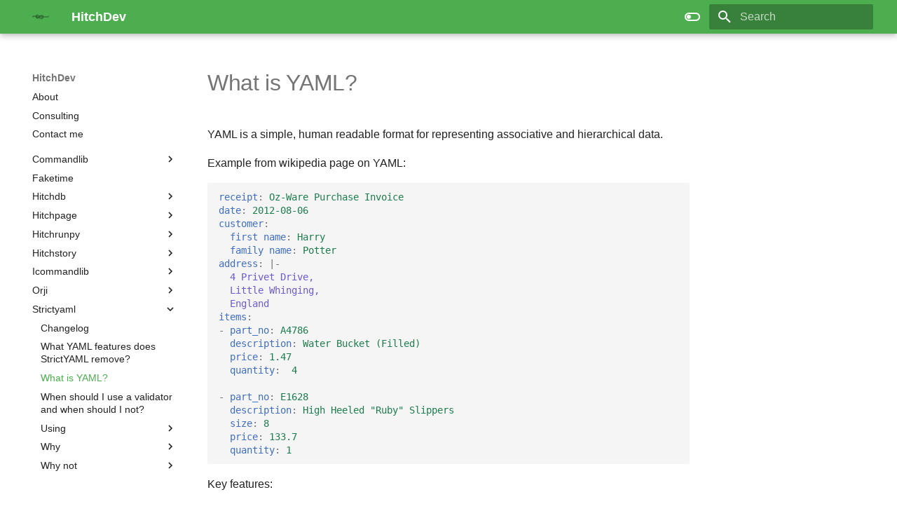

--- FILE ---
content_type: text/html;charset=UTF-8
request_url: https://hitchdev.com/strictyaml/what-is-yaml/
body_size: 8739
content:
<!DOCTYPE html><html lang="en" class="js-focus-visible js" data-js-focus-visible=""><head>
    
      <meta charset="utf-8">
      <meta name="viewport" content="width=device-width,initial-scale=1">
      
      
      
      
        <link rel="prev" href="../features-removed/">
      
      
        <link rel="next" href="../when-to-use-validators/">
      
      <link rel="icon" href="../../assets/images/favicon.png">
      <meta name="generator" content="mkdocs-1.4.2, mkdocs-material-9.1.8">
    
    
      
        <title>What is YAML? - HitchDev</title>
      
    
    
      <link rel="stylesheet" href="../../assets/stylesheets/main.ded33207.min.css">
      
        
        <link rel="stylesheet" href="../../assets/stylesheets/palette.a0c5b2b5.min.css">
      
      

    
    
    
      
    
    
    
    
      

    
    
    
  <meta name="theme-color" content="#4cae4f"></head>
  
  
    
    
      
    
    
    
    
    <body dir="ltr" data-md-color-scheme="default" data-md-color-primary="green" data-md-color-accent="indigo">
  
    
    
      
    
    <input class="md-toggle" data-md-toggle="drawer" type="checkbox" id="__drawer" autocomplete="off">
    <input class="md-toggle" data-md-toggle="search" type="checkbox" id="__search" autocomplete="off">
    <label class="md-overlay" for="__drawer"></label>
    <div data-md-component="skip">
      
    </div>
    <div data-md-component="announce">
      
    </div>
    
    
      

  

<header class="md-header md-header--shadow" data-md-component="header">
  <nav class="md-header__inner md-grid" aria-label="Header">
    <a href="../.." title="HitchDev" class="md-header__button md-logo" aria-label="HitchDev" data-md-component="logo">
      
  <img src="../../images/logo.png" alt="logo">

    </a>
    <label class="md-header__button md-icon" for="__drawer">
      <svg xmlns="http://www.w3.org/2000/svg" viewBox="0 0 24 24"><path d="M3 6h18v2H3V6m0 5h18v2H3v-2m0 5h18v2H3v-2Z"></path></svg>
    </label>
    <div class="md-header__title" data-md-component="header-title">
      <div class="md-header__ellipsis">
        <div class="md-header__topic">
          <span class="md-ellipsis">
            HitchDev
          </span>
        </div>
        <div class="md-header__topic" data-md-component="header-topic">
          <span class="md-ellipsis">
            
              What is YAML?
            
          </span>
        </div>
      </div>
    </div>
    
      
        <form class="md-header__option" data-md-component="palette">
          
            
            
            
            <input class="md-option" data-md-color-media="(prefers-color-scheme: dark)" data-md-color-scheme="slate" data-md-color-primary="green" data-md-color-accent="indigo" aria-label="Switch to light mode" type="radio" name="__palette" id="__palette_1">
            
              <label class="md-header__button md-icon" title="Switch to light mode" for="__palette_2" hidden="">
                <svg xmlns="http://www.w3.org/2000/svg" viewBox="0 0 24 24"><path d="M17 7H7a5 5 0 0 0-5 5 5 5 0 0 0 5 5h10a5 5 0 0 0 5-5 5 5 0 0 0-5-5m0 8a3 3 0 0 1-3-3 3 3 0 0 1 3-3 3 3 0 0 1 3 3 3 3 0 0 1-3 3Z"></path></svg>
              </label>
            
          
            
            
            
            <input class="md-option" data-md-color-media="(prefers-color-scheme: light)" data-md-color-scheme="default" data-md-color-primary="green" data-md-color-accent="indigo" aria-label="Switch to dark mode" type="radio" name="__palette" id="__palette_2">
            
              <label class="md-header__button md-icon" title="Switch to dark mode" for="__palette_1">
                <svg xmlns="http://www.w3.org/2000/svg" viewBox="0 0 24 24"><path d="M17 6H7c-3.31 0-6 2.69-6 6s2.69 6 6 6h10c3.31 0 6-2.69 6-6s-2.69-6-6-6zm0 10H7c-2.21 0-4-1.79-4-4s1.79-4 4-4h10c2.21 0 4 1.79 4 4s-1.79 4-4 4zM7 9c-1.66 0-3 1.34-3 3s1.34 3 3 3 3-1.34 3-3-1.34-3-3-3z"></path></svg>
              </label>
            
          
        </form>
      
    
    
    
      <label class="md-header__button md-icon" for="__search">
        <svg xmlns="http://www.w3.org/2000/svg" viewBox="0 0 24 24"><path d="M9.5 3A6.5 6.5 0 0 1 16 9.5c0 1.61-.59 3.09-1.56 4.23l.27.27h.79l5 5-1.5 1.5-5-5v-.79l-.27-.27A6.516 6.516 0 0 1 9.5 16 6.5 6.5 0 0 1 3 9.5 6.5 6.5 0 0 1 9.5 3m0 2C7 5 5 7 5 9.5S7 14 9.5 14 14 12 14 9.5 12 5 9.5 5Z"></path></svg>
      </label>
      <div class="md-search" data-md-component="search" role="dialog">
  <label class="md-search__overlay" for="__search"></label>
  <div class="md-search__inner" role="search">
    <form class="md-search__form" name="search">
      <input type="text" class="md-search__input" name="query" aria-label="Search" placeholder="Search" autocapitalize="off" autocorrect="off" autocomplete="off" spellcheck="false" data-md-component="search-query" required="">
      <label class="md-search__icon md-icon" for="__search">
        <svg xmlns="http://www.w3.org/2000/svg" viewBox="0 0 24 24"><path d="M9.5 3A6.5 6.5 0 0 1 16 9.5c0 1.61-.59 3.09-1.56 4.23l.27.27h.79l5 5-1.5 1.5-5-5v-.79l-.27-.27A6.516 6.516 0 0 1 9.5 16 6.5 6.5 0 0 1 3 9.5 6.5 6.5 0 0 1 9.5 3m0 2C7 5 5 7 5 9.5S7 14 9.5 14 14 12 14 9.5 12 5 9.5 5Z"></path></svg>
        <svg xmlns="http://www.w3.org/2000/svg" viewBox="0 0 24 24"><path d="M20 11v2H8l5.5 5.5-1.42 1.42L4.16 12l7.92-7.92L13.5 5.5 8 11h12Z"></path></svg>
      </label>
      <nav class="md-search__options" aria-label="Search">
        
        <button type="reset" class="md-search__icon md-icon" title="Clear" aria-label="Clear" tabindex="-1">
          <svg xmlns="http://www.w3.org/2000/svg" viewBox="0 0 24 24"><path d="M19 6.41 17.59 5 12 10.59 6.41 5 5 6.41 10.59 12 5 17.59 6.41 19 12 13.41 17.59 19 19 17.59 13.41 12 19 6.41Z"></path></svg>
        </button>
      </nav>
      
    </form>
    <div class="md-search__output">
      <div class="md-search__scrollwrap">
        <div class="md-search-result" data-md-component="search-result">
          <div class="md-search-result__meta">Type to start searching</div>
          <ol class="md-search-result__list" role="presentation"></ol>
        </div>
      </div>
    </div>
  </div>
</div>
    
    
  </nav>
  
</header>
    
    <div class="md-container" data-md-component="container">
      
      
        
          
        
      
      <main class="md-main" data-md-component="main">
        <div class="md-main__inner md-grid">
          
            
              
              <div class="md-sidebar md-sidebar--primary" data-md-component="sidebar" data-md-type="navigation" style="top: 48px;">
                <div class="md-sidebar__scrollwrap" style="height: 592px;">
                  <div class="md-sidebar__inner">
                    


<nav class="md-nav md-nav--primary" aria-label="Navigation" data-md-level="0">
  <label class="md-nav__title" for="__drawer">
    <a href="../.." title="HitchDev" class="md-nav__button md-logo" aria-label="HitchDev" data-md-component="logo">
      
  <img src="../../images/logo.png" alt="logo">

    </a>
    HitchDev
  </label>
  
  <ul class="md-nav__list">
    
      
      
      

  
  
  
    <li class="md-nav__item">
      <a href="../.." class="md-nav__link">
        About
      </a>
    </li>
  

    
      
      
      

  
  
  
    <li class="md-nav__item">
      <a href="../../consulting/" class="md-nav__link">
        Consulting
      </a>
    </li>
  

    
      
      
      

  
  
  
    <li class="md-nav__item">
      <a href="../../contact/" class="md-nav__link">
        Contact me
      </a>
    </li>
  

    
      
      
      

  
  
  
    
    <li class="md-nav__item md-nav__item--nested">
      
      
      
      
      <input class="md-nav__toggle md-toggle " type="checkbox" id="__nav_4">
      
      
        
          
            
          
        
      
      
        
        
        <div class="md-nav__link md-nav__link--index ">
          <a href="../../_/"> </a>
          
        </div>
      
      <nav class="md-nav" data-md-level="1" aria-labelledby="__nav_4_label" aria-expanded="false">
        <label class="md-nav__title" for="__nav_4">
          <span class="md-nav__icon md-icon"></span>
           
        </label>
        <ul class="md-nav__list">
          
            
          
        </ul>
      </nav>
    </li>
  

    
      
      
      

  
  
  
    
    <li class="md-nav__item md-nav__item--nested">
      
      
      
      
      <input class="md-nav__toggle md-toggle " type="checkbox" id="__nav_5">
      
      
        
          
            
          
        
          
        
          
        
      
      
        
        
        <div class="md-nav__link md-nav__link--index ">
          <a href="../../commandlib/">Commandlib</a>
          
            <label for="__nav_5">
              <span class="md-nav__icon md-icon"></span>
            </label>
          
        </div>
      
      <nav class="md-nav" data-md-level="1" aria-labelledby="__nav_5_label" aria-expanded="false">
        <label class="md-nav__title" for="__nav_5">
          <span class="md-nav__icon md-icon"></span>
          Commandlib
        </label>
        <ul class="md-nav__list">
          
            
          
            
              
  
  
  
    <li class="md-nav__item">
      <a href="../../commandlib/changelog/" class="md-nav__link">
        Changelog
      </a>
    </li>
  

            
          
            
              
  
  
  
    
    <li class="md-nav__item md-nav__item--nested">
      
      
      
      
      <input class="md-nav__toggle md-toggle " type="checkbox" id="__nav_5_3">
      
      
        
          
            
          
        
          
        
      
      
        
        
        <div class="md-nav__link md-nav__link--index ">
          <a href="../../commandlib/using/">Using</a>
          
            <label for="__nav_5_3">
              <span class="md-nav__icon md-icon"></span>
            </label>
          
        </div>
      
      <nav class="md-nav" data-md-level="2" aria-labelledby="__nav_5_3_label" aria-expanded="false">
        <label class="md-nav__title" for="__nav_5_3">
          <span class="md-nav__icon md-icon"></span>
          Using
        </label>
        <ul class="md-nav__list">
          
            
          
            
              
  
  
  
    
    <li class="md-nav__item md-nav__item--nested">
      
      
      
      
      <input class="md-nav__toggle md-toggle " type="checkbox" id="__nav_5_3_2">
      
      
        
          
            
          
        
          
        
          
        
          
        
          
        
          
        
          
        
          
        
          
        
          
        
      
      
        
        
        <div class="md-nav__link md-nav__link--index ">
          <a href="../../commandlib/using/alpha/">Alpha</a>
          
            <label for="__nav_5_3_2">
              <span class="md-nav__icon md-icon"></span>
            </label>
          
        </div>
      
      <nav class="md-nav" data-md-level="3" aria-labelledby="__nav_5_3_2_label" aria-expanded="false">
        <label class="md-nav__title" for="__nav_5_3_2">
          <span class="md-nav__icon md-icon"></span>
          Alpha
        </label>
        <ul class="md-nav__list">
          
            
          
            
              
  
  
  
    <li class="md-nav__item">
      <a href="../../commandlib/using/alpha/add-directory-to-path/" class="md-nav__link">
        Add directory to PATH (with_path)
      </a>
    </li>
  

            
          
            
              
  
  
  
    <li class="md-nav__item">
      <a href="../../commandlib/using/alpha/capture-output/" class="md-nav__link">
        Capture output (.output())
      </a>
    </li>
  

            
          
            
              
  
  
  
    <li class="md-nav__item">
      <a href="../../commandlib/using/alpha/command-path/" class="md-nav__link">
        Easily invoke commands from one directory (CommandPath)
      </a>
    </li>
  

            
          
            
              
  
  
  
    <li class="md-nav__item">
      <a href="../../commandlib/using/alpha/environment-variables/" class="md-nav__link">
        Change your command's environment variables (with_env)
      </a>
    </li>
  

            
          
            
              
  
  
  
    <li class="md-nav__item">
      <a href="../../commandlib/using/alpha/ignore-nonzero-exit-codes/" class="md-nav__link">
        Run command and don't raise exception on nonzero exit code (ignore_errors())
      </a>
    </li>
  

            
          
            
              
  
  
  
    <li class="md-nav__item">
      <a href="../../commandlib/using/alpha/pipe-data-in/" class="md-nav__link">
        Piping data in from string or file (.piped)
      </a>
    </li>
  

            
          
            
              
  
  
  
    <li class="md-nav__item">
      <a href="../../commandlib/using/alpha/pipe-data-out/" class="md-nav__link">
        Piping data out to string or file (.piped)
      </a>
    </li>
  

            
          
            
              
  
  
  
    <li class="md-nav__item">
      <a href="../../commandlib/using/alpha/run-interactively/" class="md-nav__link">
        Run commmands interactively using icommandlib or pexpect
      </a>
    </li>
  

            
          
            
              
  
  
  
    <li class="md-nav__item">
      <a href="../../commandlib/using/alpha/use-current-python-environment/" class="md-nav__link">
        Easily invoke commands from the current virtualenv (python_bin)
      </a>
    </li>
  

            
          
        </ul>
      </nav>
    </li>
  

            
          
        </ul>
      </nav>
    </li>
  

            
          
        </ul>
      </nav>
    </li>
  

    
      
      
      

  
  
  
    
    <li class="md-nav__item md-nav__item--nested">
      
      
      
      
      <input class="md-nav__toggle md-toggle " type="checkbox" id="__nav_6">
      
      
        
          
            
          
        
      
      
        
        
        <div class="md-nav__link md-nav__link--index ">
          <a href="../../faketime/">Faketime</a>
          
        </div>
      
      <nav class="md-nav" data-md-level="1" aria-labelledby="__nav_6_label" aria-expanded="false">
        <label class="md-nav__title" for="__nav_6">
          <span class="md-nav__icon md-icon"></span>
          Faketime
        </label>
        <ul class="md-nav__list">
          
            
          
        </ul>
      </nav>
    </li>
  

    
      
      
      

  
  
  
    
    <li class="md-nav__item md-nav__item--nested">
      
      
      
      
      <input class="md-nav__toggle md-toggle " type="checkbox" id="__nav_7">
      
      
        
          
            
          
        
          
        
          
        
          
        
      
      
        
        
        <div class="md-nav__link md-nav__link--index ">
          <a href="../../hitchdb/">Hitchdb</a>
          
            <label for="__nav_7">
              <span class="md-nav__icon md-icon"></span>
            </label>
          
        </div>
      
      <nav class="md-nav" data-md-level="1" aria-labelledby="__nav_7_label" aria-expanded="false">
        <label class="md-nav__title" for="__nav_7">
          <span class="md-nav__icon md-icon"></span>
          Hitchdb
        </label>
        <ul class="md-nav__list">
          
            
          
            
              
  
  
  
    <li class="md-nav__item">
      <a href="../../hitchdb/changelog/" class="md-nav__link">
        Changelog
      </a>
    </li>
  

            
          
            
              
  
  
  
    
    <li class="md-nav__item md-nav__item--nested">
      
      
      
      
      <input class="md-nav__toggle md-toggle " type="checkbox" id="__nav_7_3">
      
      
        
          
            
          
        
      
      
        
        
        <div class="md-nav__link md-nav__link--index ">
          <a href="../../hitchdb/approach/">Approach</a>
          
        </div>
      
      <nav class="md-nav" data-md-level="2" aria-labelledby="__nav_7_3_label" aria-expanded="false">
        <label class="md-nav__title" for="__nav_7_3">
          <span class="md-nav__icon md-icon"></span>
          Approach
        </label>
        <ul class="md-nav__list">
          
            
          
        </ul>
      </nav>
    </li>
  

            
          
            
              
  
  
  
    
    <li class="md-nav__item md-nav__item--nested">
      
      
      
      
      <input class="md-nav__toggle md-toggle " type="checkbox" id="__nav_7_4">
      
      
        
          
            
          
        
          
        
          
        
      
      
        
        
        <div class="md-nav__link md-nav__link--index ">
          <a href="../../hitchdb/using/">Using</a>
          
            <label for="__nav_7_4">
              <span class="md-nav__icon md-icon"></span>
            </label>
          
        </div>
      
      <nav class="md-nav" data-md-level="2" aria-labelledby="__nav_7_4_label" aria-expanded="false">
        <label class="md-nav__title" for="__nav_7_4">
          <span class="md-nav__icon md-icon"></span>
          Using
        </label>
        <ul class="md-nav__list">
          
            
          
            
              
  
  
  
    <li class="md-nav__item">
      <a href="../../hitchdb/using/postgres-types/" class="md-nav__link">
        Postgres Types
      </a>
    </li>
  

            
          
            
              
  
  
  
    <li class="md-nav__item">
      <a href="../../hitchdb/using/quickstart/" class="md-nav__link">
        Quickstart
      </a>
    </li>
  

            
          
        </ul>
      </nav>
    </li>
  

            
          
        </ul>
      </nav>
    </li>
  

    
      
      
      

  
  
  
    
    <li class="md-nav__item md-nav__item--nested">
      
      
      
      
      <input class="md-nav__toggle md-toggle " type="checkbox" id="__nav_8">
      
      
        
          
            
          
        
          
        
          
        
          
        
      
      
        
        
        <div class="md-nav__link md-nav__link--index ">
          <a href="../../hitchpage/">Hitchpage</a>
          
            <label for="__nav_8">
              <span class="md-nav__icon md-icon"></span>
            </label>
          
        </div>
      
      <nav class="md-nav" data-md-level="1" aria-labelledby="__nav_8_label" aria-expanded="false">
        <label class="md-nav__title" for="__nav_8">
          <span class="md-nav__icon md-icon"></span>
          Hitchpage
        </label>
        <ul class="md-nav__list">
          
            
          
            
              
  
  
  
    <li class="md-nav__item">
      <a href="../../hitchpage/changelog/" class="md-nav__link">
        Changelog
      </a>
    </li>
  

            
          
            
              
  
  
  
    
    <li class="md-nav__item md-nav__item--nested">
      
      
      
      
      <input class="md-nav__toggle md-toggle " type="checkbox" id="__nav_8_3">
      
      
        
          
            
          
        
          
        
      
      
        
        
        <div class="md-nav__link md-nav__link--index ">
          <a href="../../hitchpage/approach/">Approach</a>
          
            <label for="__nav_8_3">
              <span class="md-nav__icon md-icon"></span>
            </label>
          
        </div>
      
      <nav class="md-nav" data-md-level="2" aria-labelledby="__nav_8_3_label" aria-expanded="false">
        <label class="md-nav__title" for="__nav_8_3">
          <span class="md-nav__icon md-icon"></span>
          Approach
        </label>
        <ul class="md-nav__list">
          
            
          
            
              
  
  
  
    <li class="md-nav__item">
      <a href="../../hitchpage/approach/page-config-model/" class="md-nav__link">
        Page Config Model
      </a>
    </li>
  

            
          
        </ul>
      </nav>
    </li>
  

            
          
            
              
  
  
  
    
    <li class="md-nav__item md-nav__item--nested">
      
      
      
      
      <input class="md-nav__toggle md-toggle " type="checkbox" id="__nav_8_4">
      
      
        
          
            
          
        
          
        
          
        
          
        
      
      
        
        
        <div class="md-nav__link md-nav__link--index ">
          <a href="../../hitchpage/using/">Using</a>
          
            <label for="__nav_8_4">
              <span class="md-nav__icon md-icon"></span>
            </label>
          
        </div>
      
      <nav class="md-nav" data-md-level="2" aria-labelledby="__nav_8_4_label" aria-expanded="false">
        <label class="md-nav__title" for="__nav_8_4">
          <span class="md-nav__icon md-icon"></span>
          Using
        </label>
        <ul class="md-nav__list">
          
            
          
            
              
  
  
  
    <li class="md-nav__item">
      <a href="../../hitchpage/using/iframe/" class="md-nav__link">
        Iframe
      </a>
    </li>
  

            
          
            
              
  
  
  
    <li class="md-nav__item">
      <a href="../../hitchpage/using/quickstart/" class="md-nav__link">
        Quickstart
      </a>
    </li>
  

            
          
            
              
  
  
  
    <li class="md-nav__item">
      <a href="../../hitchpage/using/reload/" class="md-nav__link">
        Reload
      </a>
    </li>
  

            
          
        </ul>
      </nav>
    </li>
  

            
          
        </ul>
      </nav>
    </li>
  

    
      
      
      

  
  
  
    
    <li class="md-nav__item md-nav__item--nested">
      
      
      
      
      <input class="md-nav__toggle md-toggle " type="checkbox" id="__nav_9">
      
      
        
          
            
          
        
          
        
          
        
      
      
        
        
        <div class="md-nav__link md-nav__link--index ">
          <a href="../../hitchrunpy/">Hitchrunpy</a>
          
            <label for="__nav_9">
              <span class="md-nav__icon md-icon"></span>
            </label>
          
        </div>
      
      <nav class="md-nav" data-md-level="1" aria-labelledby="__nav_9_label" aria-expanded="false">
        <label class="md-nav__title" for="__nav_9">
          <span class="md-nav__icon md-icon"></span>
          Hitchrunpy
        </label>
        <ul class="md-nav__list">
          
            
          
            
              
  
  
  
    <li class="md-nav__item">
      <a href="../../hitchrunpy/changelog/" class="md-nav__link">
        Changelog
      </a>
    </li>
  

            
          
            
              
  
  
  
    
    <li class="md-nav__item md-nav__item--nested">
      
      
      
      
      <input class="md-nav__toggle md-toggle " type="checkbox" id="__nav_9_3">
      
      
        
          
            
          
        
          
        
      
      
        
        
        <div class="md-nav__link md-nav__link--index ">
          <a href="../../hitchrunpy/using/">Using</a>
          
            <label for="__nav_9_3">
              <span class="md-nav__icon md-icon"></span>
            </label>
          
        </div>
      
      <nav class="md-nav" data-md-level="2" aria-labelledby="__nav_9_3_label" aria-expanded="false">
        <label class="md-nav__title" for="__nav_9_3">
          <span class="md-nav__icon md-icon"></span>
          Using
        </label>
        <ul class="md-nav__list">
          
            
          
            
              
  
  
  
    
    <li class="md-nav__item md-nav__item--nested">
      
      
      
      
      <input class="md-nav__toggle md-toggle " type="checkbox" id="__nav_9_3_2">
      
      
        
          
            
          
        
          
        
          
        
          
        
          
        
          
        
          
        
          
        
          
        
          
        
      
      
        
        
        <div class="md-nav__link md-nav__link--index ">
          <a href="../../hitchrunpy/using/alpha/">Alpha</a>
          
            <label for="__nav_9_3_2">
              <span class="md-nav__icon md-icon"></span>
            </label>
          
        </div>
      
      <nav class="md-nav" data-md-level="3" aria-labelledby="__nav_9_3_2_label" aria-expanded="false">
        <label class="md-nav__title" for="__nav_9_3_2">
          <span class="md-nav__icon md-icon"></span>
          Alpha
        </label>
        <ul class="md-nav__list">
          
            
          
            
              
  
  
  
    <li class="md-nav__item">
      <a href="../../hitchrunpy/using/alpha/cprofile/" class="md-nav__link">
        Cprofile
      </a>
    </li>
  

            
          
            
              
  
  
  
    <li class="md-nav__item">
      <a href="../../hitchrunpy/using/alpha/environment-vars/" class="md-nav__link">
        Environment vars
      </a>
    </li>
  

            
          
            
              
  
  
  
    <li class="md-nav__item">
      <a href="../../hitchrunpy/using/alpha/exceptions/" class="md-nav__link">
        Exceptions
      </a>
    </li>
  

            
          
            
              
  
  
  
    <li class="md-nav__item">
      <a href="../../hitchrunpy/using/alpha/include-files/" class="md-nav__link">
        Include files
      </a>
    </li>
  

            
          
            
              
  
  
  
    <li class="md-nav__item">
      <a href="../../hitchrunpy/using/alpha/interact-with-running-code/" class="md-nav__link">
        Interact with running code
      </a>
    </li>
  

            
          
            
              
  
  
  
    <li class="md-nav__item">
      <a href="../../hitchrunpy/using/alpha/setup-code/" class="md-nav__link">
        Setup code
      </a>
    </li>
  

            
          
            
              
  
  
  
    <li class="md-nav__item">
      <a href="../../hitchrunpy/using/alpha/syntax-errors/" class="md-nav__link">
        Syntax errors
      </a>
    </li>
  

            
          
            
              
  
  
  
    <li class="md-nav__item">
      <a href="../../hitchrunpy/using/alpha/timeout/" class="md-nav__link">
        Timeout
      </a>
    </li>
  

            
          
            
              
  
  
  
    <li class="md-nav__item">
      <a href="../../hitchrunpy/using/alpha/variables/" class="md-nav__link">
        Variables
      </a>
    </li>
  

            
          
        </ul>
      </nav>
    </li>
  

            
          
        </ul>
      </nav>
    </li>
  

            
          
        </ul>
      </nav>
    </li>
  

    
      
      
      

  
  
  
    
    <li class="md-nav__item md-nav__item--nested">
      
      
      
      
      <input class="md-nav__toggle md-toggle " type="checkbox" id="__nav_10">
      
      
        
          
            
          
        
          
        
          
        
          
        
          
        
          
        
      
      
        
        
        <div class="md-nav__link md-nav__link--index ">
          <a href="../../hitchstory/">Hitchstory</a>
          
            <label for="__nav_10">
              <span class="md-nav__icon md-icon"></span>
            </label>
          
        </div>
      
      <nav class="md-nav" data-md-level="1" aria-labelledby="__nav_10_label" aria-expanded="false">
        <label class="md-nav__title" for="__nav_10">
          <span class="md-nav__icon md-icon"></span>
          Hitchstory
        </label>
        <ul class="md-nav__list">
          
            
          
            
              
  
  
  
    <li class="md-nav__item">
      <a href="../../hitchstory/changelog/" class="md-nav__link">
        Changelog
      </a>
    </li>
  

            
          
            
              
  
  
  
    
    <li class="md-nav__item md-nav__item--nested">
      
      
      
      
      <input class="md-nav__toggle md-toggle " type="checkbox" id="__nav_10_3">
      
      
        
          
            
          
        
          
        
          
        
          
        
          
        
          
        
          
        
          
        
          
        
          
        
          
        
          
        
          
        
          
        
          
        
          
        
          
        
      
      
        
        
        <div class="md-nav__link md-nav__link--index ">
          <a href="../../hitchstory/approach/">Approach</a>
          
            <label for="__nav_10_3">
              <span class="md-nav__icon md-icon"></span>
            </label>
          
        </div>
      
      <nav class="md-nav" data-md-level="2" aria-labelledby="__nav_10_3_label" aria-expanded="false">
        <label class="md-nav__title" for="__nav_10_3">
          <span class="md-nav__icon md-icon"></span>
          Approach
        </label>
        <ul class="md-nav__list">
          
            
          
            
              
  
  
  
    <li class="md-nav__item">
      <a href="../../hitchstory/approach/bdd/" class="md-nav__link">
        Is HitchStory a BDD tool? How do I do BDD with hitchstory?
      </a>
    </li>
  

            
          
            
              
  
  
  
    <li class="md-nav__item">
      <a href="../../hitchstory/approach/complementary-tools/" class="md-nav__link">
        Complementary tools
      </a>
    </li>
  

            
          
            
              
  
  
  
    <li class="md-nav__item">
      <a href="../../hitchstory/approach/domain-appropriate-scenario-language-dasl/" class="md-nav__link">
        Domain Appropriate Scenario Language (DASL)
      </a>
    </li>
  

            
          
            
              
  
  
  
    <li class="md-nav__item">
      <a href="../../hitchstory/approach/executable-specifications/" class="md-nav__link">
        Executable specifications
      </a>
    </li>
  

            
          
            
              
  
  
  
    <li class="md-nav__item">
      <a href="../../hitchstory/approach/flaky-tests/" class="md-nav__link">
        Flaky Tests
      </a>
    </li>
  

            
          
            
              
  
  
  
    <li class="md-nav__item">
      <a href="../../hitchstory/approach/hermetic-end-to-end-test/" class="md-nav__link">
        The Hermetic End to End Testing Pattern
      </a>
    </li>
  

            
          
            
              
  
  
  
    <li class="md-nav__item">
      <a href="../../hitchstory/approach/human-writable/" class="md-nav__link">
        ANTIPATTERN - Analysts writing stories for the developer
      </a>
    </li>
  

            
          
            
              
  
  
  
    <li class="md-nav__item">
      <a href="../../hitchstory/approach/separation-of-test-concerns/" class="md-nav__link">
        Separation of Test Concerns
      </a>
    </li>
  

            
          
            
              
  
  
  
    <li class="md-nav__item">
      <a href="../../hitchstory/approach/snapshot-test-driven-development-stdd/" class="md-nav__link">
        Snapshot Test Driven Development (STDD)
      </a>
    </li>
  

            
          
            
              
  
  
  
    <li class="md-nav__item">
      <a href="../../hitchstory/approach/test-artefact-environment-isolation/" class="md-nav__link">
        Test Artefact Environment Isolation
      </a>
    </li>
  

            
          
            
              
  
  
  
    <li class="md-nav__item">
      <a href="../../hitchstory/approach/test-concern-leakage/" class="md-nav__link">
        Test concern leakage
      </a>
    </li>
  

            
          
            
              
  
  
  
    <li class="md-nav__item">
      <a href="../../hitchstory/approach/test-investment/" class="md-nav__link">
        Tests as an investment
      </a>
    </li>
  

            
          
            
              
  
  
  
    <li class="md-nav__item">
      <a href="../../hitchstory/approach/test-or-story/" class="md-nav__link">
        What is the difference betweeen a test and a story?
      </a>
    </li>
  

            
          
            
              
  
  
  
    <li class="md-nav__item">
      <a href="../../hitchstory/approach/test-realism/" class="md-nav__link">
        The importance of test realism
      </a>
    </li>
  

            
          
            
              
  
  
  
    <li class="md-nav__item">
      <a href="../../hitchstory/approach/testing-nondeterministic-code/" class="md-nav__link">
        Testing non-deterministic code
      </a>
    </li>
  

            
          
            
              
  
  
  
    <li class="md-nav__item">
      <a href="../../hitchstory/approach/triality/" class="md-nav__link">
        Specification Documentation Test Triality
      </a>
    </li>
  

            
          
        </ul>
      </nav>
    </li>
  

            
          
            
              
  
  
  
    
    <li class="md-nav__item md-nav__item--nested">
      
      
      
      
      <input class="md-nav__toggle md-toggle " type="checkbox" id="__nav_10_4">
      
      
        
          
            
          
        
          
        
          
        
          
        
          
        
          
        
          
        
          
        
      
      
        
        
        <div class="md-nav__link md-nav__link--index ">
          <a href="../../hitchstory/using/">Using</a>
          
            <label for="__nav_10_4">
              <span class="md-nav__icon md-icon"></span>
            </label>
          
        </div>
      
      <nav class="md-nav" data-md-level="2" aria-labelledby="__nav_10_4_label" aria-expanded="false">
        <label class="md-nav__title" for="__nav_10_4">
          <span class="md-nav__icon md-icon"></span>
          Using
        </label>
        <ul class="md-nav__list">
          
            
          
            
              
  
  
  
    
    <li class="md-nav__item md-nav__item--nested">
      
      
      
      
      <input class="md-nav__toggle md-toggle " type="checkbox" id="__nav_10_4_2">
      
      
        
          
            
          
        
          
        
          
        
          
        
          
        
      
      
        
        
        <div class="md-nav__link md-nav__link--index ">
          <a href="../../hitchstory/using/behavior/">Behavior</a>
          
            <label for="__nav_10_4_2">
              <span class="md-nav__icon md-icon"></span>
            </label>
          
        </div>
      
      <nav class="md-nav" data-md-level="3" aria-labelledby="__nav_10_4_2_label" aria-expanded="false">
        <label class="md-nav__title" for="__nav_10_4_2">
          <span class="md-nav__icon md-icon"></span>
          Behavior
        </label>
        <ul class="md-nav__list">
          
            
          
            
              
  
  
  
    <li class="md-nav__item">
      <a href="../../hitchstory/using/behavior/aborting/" class="md-nav__link">
        Abort a story with ctrl-C
      </a>
    </li>
  

            
          
            
              
  
  
  
    <li class="md-nav__item">
      <a href="../../hitchstory/using/behavior/breaking-changes-between-v014-and-v015/" class="md-nav__link">
        Upgrade breaking changes between v0.14 and v0.15
      </a>
    </li>
  

            
          
            
              
  
  
  
    <li class="md-nav__item">
      <a href="../../hitchstory/using/behavior/failing-tests/" class="md-nav__link">
        Handling failing tests
      </a>
    </li>
  

            
          
            
              
  
  
  
    <li class="md-nav__item">
      <a href="../../hitchstory/using/behavior/run-single-named-story/" class="md-nav__link">
        Running a single named story successfully
      </a>
    </li>
  

            
          
        </ul>
      </nav>
    </li>
  

            
          
            
              
  
  
  
    
    <li class="md-nav__item md-nav__item--nested">
      
      
      
      
      <input class="md-nav__toggle md-toggle " type="checkbox" id="__nav_10_4_3">
      
      
        
          
            
          
        
          
        
          
        
      
      
        
        
        <div class="md-nav__link md-nav__link--index ">
          <a href="../../hitchstory/using/documentation/">Documentation</a>
          
            <label for="__nav_10_4_3">
              <span class="md-nav__icon md-icon"></span>
            </label>
          
        </div>
      
      <nav class="md-nav" data-md-level="3" aria-labelledby="__nav_10_4_3_label" aria-expanded="false">
        <label class="md-nav__title" for="__nav_10_4_3">
          <span class="md-nav__icon md-icon"></span>
          Documentation
        </label>
        <ul class="md-nav__list">
          
            
          
            
              
  
  
  
    <li class="md-nav__item">
      <a href="../../hitchstory/using/documentation/extra/" class="md-nav__link">
        Generate documentation with extra variables and functions
      </a>
    </li>
  

            
          
            
              
  
  
  
    <li class="md-nav__item">
      <a href="../../hitchstory/using/documentation/generate/" class="md-nav__link">
        Generate documentation from story
      </a>
    </li>
  

            
          
        </ul>
      </nav>
    </li>
  

            
          
            
              
  
  
  
    
    <li class="md-nav__item md-nav__item--nested">
      
      
      
      
      <input class="md-nav__toggle md-toggle " type="checkbox" id="__nav_10_4_4">
      
      
        
          
            
          
        
          
        
          
        
          
        
          
        
          
        
          
        
          
        
          
        
          
        
          
        
          
        
          
        
          
        
      
      
        
        
        <div class="md-nav__link md-nav__link--index ">
          <a href="../../hitchstory/using/engine/">Engine</a>
          
            <label for="__nav_10_4_4">
              <span class="md-nav__icon md-icon"></span>
            </label>
          
        </div>
      
      <nav class="md-nav" data-md-level="3" aria-labelledby="__nav_10_4_4_label" aria-expanded="false">
        <label class="md-nav__title" for="__nav_10_4_4">
          <span class="md-nav__icon md-icon"></span>
          Engine
        </label>
        <ul class="md-nav__list">
          
            
          
            
              
  
  
  
    <li class="md-nav__item">
      <a href="../../hitchstory/using/engine/expected-exceptions/" class="md-nav__link">
        Hiding stacktraces for expected exceptions
      </a>
    </li>
  

            
          
            
              
  
  
  
    <li class="md-nav__item">
      <a href="../../hitchstory/using/engine/given/" class="md-nav__link">
        Given preconditions
      </a>
    </li>
  

            
          
            
              
  
  
  
    <li class="md-nav__item">
      <a href="../../hitchstory/using/engine/gradual-typing/" class="md-nav__link">
        Gradual typing of story steps
      </a>
    </li>
  

            
          
            
              
  
  
  
    <li class="md-nav__item">
      <a href="../../hitchstory/using/engine/match-json/" class="md-nav__link">
        Match two JSON snippets
      </a>
    </li>
  

            
          
            
              
  
  
  
    <li class="md-nav__item">
      <a href="../../hitchstory/using/engine/match-two-strings/" class="md-nav__link">
        Match two strings and show diff on failure
      </a>
    </li>
  

            
          
            
              
  
  
  
    <li class="md-nav__item">
      <a href="../../hitchstory/using/engine/metadata/" class="md-nav__link">
        Extra story metadata - e.g. adding JIRA ticket numbers to stories
      </a>
    </li>
  

            
          
            
              
  
  
  
    <li class="md-nav__item">
      <a href="../../hitchstory/using/engine/parameterized-stories/" class="md-nav__link">
        Story with parameters
      </a>
    </li>
  

            
          
            
              
  
  
  
    <li class="md-nav__item">
      <a href="../../hitchstory/using/engine/rewrite-given/" class="md-nav__link">
        Story that rewrites given preconditions
      </a>
    </li>
  

            
          
            
              
  
  
  
    <li class="md-nav__item">
      <a href="../../hitchstory/using/engine/rewrite-story/" class="md-nav__link">
        Story that rewrites itself
      </a>
    </li>
  

            
          
            
              
  
  
  
    <li class="md-nav__item">
      <a href="../../hitchstory/using/engine/rewrite-subkey-of-argument/" class="md-nav__link">
        Story that rewrites the sub key of an argument
      </a>
    </li>
  

            
          
            
              
  
  
  
    <li class="md-nav__item">
      <a href="../../hitchstory/using/engine/special-failure-exception/" class="md-nav__link">
        Raising a Failure exception to conceal the stacktrace
      </a>
    </li>
  

            
          
            
              
  
  
  
    <li class="md-nav__item">
      <a href="../../hitchstory/using/engine/steps-and-step-arguments/" class="md-nav__link">
        Arguments to steps
      </a>
    </li>
  

            
          
            
              
  
  
  
    <li class="md-nav__item">
      <a href="../../hitchstory/using/engine/strong-typing/" class="md-nav__link">
        Strong typing
      </a>
    </li>
  

            
          
        </ul>
      </nav>
    </li>
  

            
          
            
              
  
  
  
    
    <li class="md-nav__item md-nav__item--nested">
      
      
      
      
      <input class="md-nav__toggle md-toggle " type="checkbox" id="__nav_10_4_5">
      
      
        
          
            
          
        
          
        
          
        
          
        
          
        
          
        
          
        
      
      
        
        
        <div class="md-nav__link md-nav__link--index ">
          <a href="../../hitchstory/using/inheritance/">Inheritance</a>
          
            <label for="__nav_10_4_5">
              <span class="md-nav__icon md-icon"></span>
            </label>
          
        </div>
      
      <nav class="md-nav" data-md-level="3" aria-labelledby="__nav_10_4_5_label" aria-expanded="false">
        <label class="md-nav__title" for="__nav_10_4_5">
          <span class="md-nav__icon md-icon"></span>
          Inheritance
        </label>
        <ul class="md-nav__list">
          
            
          
            
              
  
  
  
    <li class="md-nav__item">
      <a href="../../hitchstory/using/inheritance/about/" class="md-nav__link">
        Inherit one story from another simply
      </a>
    </li>
  

            
          
            
              
  
  
  
    <li class="md-nav__item">
      <a href="../../hitchstory/using/inheritance/override-given-mapping/" class="md-nav__link">
        Story inheritance - given mapping preconditions overridden
      </a>
    </li>
  

            
          
            
              
  
  
  
    <li class="md-nav__item">
      <a href="../../hitchstory/using/inheritance/override-given-scalar/" class="md-nav__link">
        Story inheritance - override given scalar preconditions
      </a>
    </li>
  

            
          
            
              
  
  
  
    <li class="md-nav__item">
      <a href="../../hitchstory/using/inheritance/parameters/" class="md-nav__link">
        Story inheritance - parameters
      </a>
    </li>
  

            
          
            
              
  
  
  
    <li class="md-nav__item">
      <a href="../../hitchstory/using/inheritance/steps/" class="md-nav__link">
        Story inheritance - steps
      </a>
    </li>
  

            
          
            
              
  
  
  
    <li class="md-nav__item">
      <a href="../../hitchstory/using/inheritance/variations/" class="md-nav__link">
        Variations
      </a>
    </li>
  

            
          
        </ul>
      </nav>
    </li>
  

            
          
            
              
  
  
  
    
    <li class="md-nav__item md-nav__item--nested">
      
      
      
      
      <input class="md-nav__toggle md-toggle " type="checkbox" id="__nav_10_4_6">
      
      
        
          
            
          
        
          
        
      
      
        
        
        <div class="md-nav__link md-nav__link--index ">
          <a href="../../hitchstory/using/pytest/">Pytest</a>
          
            <label for="__nav_10_4_6">
              <span class="md-nav__icon md-icon"></span>
            </label>
          
        </div>
      
      <nav class="md-nav" data-md-level="3" aria-labelledby="__nav_10_4_6_label" aria-expanded="false">
        <label class="md-nav__title" for="__nav_10_4_6">
          <span class="md-nav__icon md-icon"></span>
          Pytest
        </label>
        <ul class="md-nav__list">
          
            
          
            
              
  
  
  
    <li class="md-nav__item">
      <a href="../../hitchstory/using/pytest/rewrite/" class="md-nav__link">
        Self rewriting tests with pytest and hitchstory
      </a>
    </li>
  

            
          
        </ul>
      </nav>
    </li>
  

            
          
            
              
  
  
  
    
    <li class="md-nav__item md-nav__item--nested">
      
      
      
      
      <input class="md-nav__toggle md-toggle " type="checkbox" id="__nav_10_4_7">
      
      
        
          
            
          
        
          
        
          
        
          
        
          
        
          
        
      
      
        
        
        <div class="md-nav__link md-nav__link--index ">
          <a href="../../hitchstory/using/runner/">Runner</a>
          
            <label for="__nav_10_4_7">
              <span class="md-nav__icon md-icon"></span>
            </label>
          
        </div>
      
      <nav class="md-nav" data-md-level="3" aria-labelledby="__nav_10_4_7_label" aria-expanded="false">
        <label class="md-nav__title" for="__nav_10_4_7">
          <span class="md-nav__icon md-icon"></span>
          Runner
        </label>
        <ul class="md-nav__list">
          
            
          
            
              
  
  
  
    <li class="md-nav__item">
      <a href="../../hitchstory/using/runner/continue-on-failure/" class="md-nav__link">
        Continue on failure when playing multiple stories
      </a>
    </li>
  

            
          
            
              
  
  
  
    <li class="md-nav__item">
      <a href="../../hitchstory/using/runner/flaky-story-detection/" class="md-nav__link">
        Flaky story detection
      </a>
    </li>
  

            
          
            
              
  
  
  
    <li class="md-nav__item">
      <a href="../../hitchstory/using/runner/play-multiple-stories-in-sequence/" class="md-nav__link">
        Play multiple stories in sequence
      </a>
    </li>
  

            
          
            
              
  
  
  
    <li class="md-nav__item">
      <a href="../../hitchstory/using/runner/run-just-one-story/" class="md-nav__link">
        Run one story in collection
      </a>
    </li>
  

            
          
            
              
  
  
  
    <li class="md-nav__item">
      <a href="../../hitchstory/using/runner/shortcut-lookup/" class="md-nav__link">
        Shortcut lookup for story names
      </a>
    </li>
  

            
          
        </ul>
      </nav>
    </li>
  

            
          
            
              
  
  
  
    
    <li class="md-nav__item md-nav__item--nested">
      
      
      
      
      <input class="md-nav__toggle md-toggle " type="checkbox" id="__nav_10_4_8">
      
      
        
          
            
          
        
          
        
      
      
        
        
        <div class="md-nav__link md-nav__link--index ">
          <a href="../../hitchstory/using/setup/">Setup</a>
          
            <label for="__nav_10_4_8">
              <span class="md-nav__icon md-icon"></span>
            </label>
          
        </div>
      
      <nav class="md-nav" data-md-level="3" aria-labelledby="__nav_10_4_8_label" aria-expanded="false">
        <label class="md-nav__title" for="__nav_10_4_8">
          <span class="md-nav__icon md-icon"></span>
          Setup
        </label>
        <ul class="md-nav__list">
          
            
          
            
              
  
  
  
    <li class="md-nav__item">
      <a href="../../hitchstory/using/setup/basic-cli/" class="md-nav__link">
        Creating a basic command line test runner
      </a>
    </li>
  

            
          
        </ul>
      </nav>
    </li>
  

            
          
        </ul>
      </nav>
    </li>
  

            
          
            
              
  
  
  
    
    <li class="md-nav__item md-nav__item--nested">
      
      
      
      
      <input class="md-nav__toggle md-toggle " type="checkbox" id="__nav_10_5">
      
      
        
          
            
          
        
          
        
          
        
          
        
          
        
          
        
          
        
          
        
          
        
          
        
          
        
      
      
        
        
        <div class="md-nav__link md-nav__link--index ">
          <a href="../../hitchstory/why/">Why</a>
          
            <label for="__nav_10_5">
              <span class="md-nav__icon md-icon"></span>
            </label>
          
        </div>
      
      <nav class="md-nav" data-md-level="2" aria-labelledby="__nav_10_5_label" aria-expanded="false">
        <label class="md-nav__title" for="__nav_10_5">
          <span class="md-nav__icon md-icon"></span>
          Why
        </label>
        <ul class="md-nav__list">
          
            
          
            
              
  
  
  
    <li class="md-nav__item">
      <a href="../../hitchstory/why/declarative/" class="md-nav__link">
        Declarative User Stories
      </a>
    </li>
  

            
          
            
              
  
  
  
    <li class="md-nav__item">
      <a href="../../hitchstory/why/given-when-then/" class="md-nav__link">
        Why does hitchstory mandate the use of given but not when and then?
      </a>
    </li>
  

            
          
            
              
  
  
  
    <li class="md-nav__item">
      <a href="../../hitchstory/why/inheritance/" class="md-nav__link">
        Why is inheritance a feature of hitchstory stories?
      </a>
    </li>
  

            
          
            
              
  
  
  
    <li class="md-nav__item">
      <a href="../../hitchstory/why/interesting-to-the-business/" class="md-nav__link">
        Why does hitchstory not have an opinion on what counts as interesting to "the business"?
      </a>
    </li>
  

            
          
            
              
  
  
  
    <li class="md-nav__item">
      <a href="../../hitchstory/why/license/" class="md-nav__link">
        What does the license mean for me?
      </a>
    </li>
  

            
          
            
              
  
  
  
    <li class="md-nav__item">
      <a href="../../hitchstory/why/no-cli/" class="md-nav__link">
        Why does hitchstory not have a command line interface?
      </a>
    </li>
  

            
          
            
              
  
  
  
    <li class="md-nav__item">
      <a href="../../hitchstory/why/principles/" class="md-nav__link">
        Principles
      </a>
    </li>
  

            
          
            
              
  
  
  
    <li class="md-nav__item">
      <a href="../../hitchstory/why/pure-python-no-cli/" class="md-nav__link">
        Why does HitchStory have no CLI runner - only a pure python API?
      </a>
    </li>
  

            
          
            
              
  
  
  
    <li class="md-nav__item">
      <a href="../../hitchstory/why/rewrite/" class="md-nav__link">
        Why Rewritable Test Driven Development (RTDD)?
      </a>
    </li>
  

            
          
            
              
  
  
  
    <li class="md-nav__item">
      <a href="../../hitchstory/why/strictyaml/" class="md-nav__link">
        Why does HitchStory use StrictYAML?
      </a>
    </li>
  

            
          
        </ul>
      </nav>
    </li>
  

            
          
            
              
  
  
  
    
    <li class="md-nav__item md-nav__item--nested">
      
      
      
      
      <input class="md-nav__toggle md-toggle " type="checkbox" id="__nav_10_6">
      
      
        
          
            
          
        
          
        
          
        
          
        
      
      
        
        
        <div class="md-nav__link md-nav__link--index ">
          <a href="../../hitchstory/why-not/">Why not</a>
          
            <label for="__nav_10_6">
              <span class="md-nav__icon md-icon"></span>
            </label>
          
        </div>
      
      <nav class="md-nav" data-md-level="2" aria-labelledby="__nav_10_6_label" aria-expanded="false">
        <label class="md-nav__title" for="__nav_10_6">
          <span class="md-nav__icon md-icon"></span>
          Why not
        </label>
        <ul class="md-nav__list">
          
            
          
            
              
  
  
  
    <li class="md-nav__item">
      <a href="../../hitchstory/why-not/gherkin/" class="md-nav__link">
        Why use Hitchstory instead of Behave, Lettuce or Cucumber (Gherkin)?
      </a>
    </li>
  

            
          
            
              
  
  
  
    <li class="md-nav__item">
      <a href="../../hitchstory/why-not/robot/" class="md-nav__link">
        Why not use the Robot Framework?
      </a>
    </li>
  

            
          
            
              
  
  
  
    <li class="md-nav__item">
      <a href="../../hitchstory/why-not/unit-test/" class="md-nav__link">
        Why use hitchstory instead of a unit testing framework?
      </a>
    </li>
  

            
          
        </ul>
      </nav>
    </li>
  

            
          
        </ul>
      </nav>
    </li>
  

    
      
      
      

  
  
  
    
    <li class="md-nav__item md-nav__item--nested">
      
      
      
      
      <input class="md-nav__toggle md-toggle " type="checkbox" id="__nav_11">
      
      
        
          
            
          
        
          
        
          
        
      
      
        
        
        <div class="md-nav__link md-nav__link--index ">
          <a href="../../icommandlib/">Icommandlib</a>
          
            <label for="__nav_11">
              <span class="md-nav__icon md-icon"></span>
            </label>
          
        </div>
      
      <nav class="md-nav" data-md-level="1" aria-labelledby="__nav_11_label" aria-expanded="false">
        <label class="md-nav__title" for="__nav_11">
          <span class="md-nav__icon md-icon"></span>
          Icommandlib
        </label>
        <ul class="md-nav__list">
          
            
          
            
              
  
  
  
    <li class="md-nav__item">
      <a href="../../icommandlib/changelog/" class="md-nav__link">
        Changelog
      </a>
    </li>
  

            
          
            
              
  
  
  
    
    <li class="md-nav__item md-nav__item--nested">
      
      
      
      
      <input class="md-nav__toggle md-toggle " type="checkbox" id="__nav_11_3">
      
      
        
          
            
          
        
          
        
          
        
          
        
          
        
          
        
          
        
          
        
      
      
        
        
        <div class="md-nav__link md-nav__link--index ">
          <a href="../../icommandlib/using/">Using</a>
          
            <label for="__nav_11_3">
              <span class="md-nav__icon md-icon"></span>
            </label>
          
        </div>
      
      <nav class="md-nav" data-md-level="2" aria-labelledby="__nav_11_3_label" aria-expanded="false">
        <label class="md-nav__title" for="__nav_11_3">
          <span class="md-nav__icon md-icon"></span>
          Using
        </label>
        <ul class="md-nav__list">
          
            
          
            
              
  
  
  
    <li class="md-nav__item">
      <a href="../../icommandlib/using/custom-screen-condition/" class="md-nav__link">
        Custom Screen Condition
      </a>
    </li>
  

            
          
            
              
  
  
  
    <li class="md-nav__item">
      <a href="../../icommandlib/using/kill/" class="md-nav__link">
        Kill
      </a>
    </li>
  

            
          
            
              
  
  
  
    <li class="md-nav__item">
      <a href="../../icommandlib/using/process-properties/" class="md-nav__link">
        Process properties
      </a>
    </li>
  

            
          
            
              
  
  
  
    <li class="md-nav__item">
      <a href="../../icommandlib/using/screenshot/" class="md-nav__link">
        Screenshot
      </a>
    </li>
  

            
          
            
              
  
  
  
    <li class="md-nav__item">
      <a href="../../icommandlib/using/screensize/" class="md-nav__link">
        Screensize
      </a>
    </li>
  

            
          
            
              
  
  
  
    <li class="md-nav__item">
      <a href="../../icommandlib/using/send-keys/" class="md-nav__link">
        Send keys
      </a>
    </li>
  

            
          
            
              
  
  
  
    <li class="md-nav__item">
      <a href="../../icommandlib/using/wait-until-successful-exit/" class="md-nav__link">
        Wait until successful exit
      </a>
    </li>
  

            
          
        </ul>
      </nav>
    </li>
  

            
          
        </ul>
      </nav>
    </li>
  

    
      
      
      

  
  
  
    
    <li class="md-nav__item md-nav__item--nested">
      
      
      
      
      <input class="md-nav__toggle md-toggle " type="checkbox" id="__nav_12">
      
      
        
          
            
          
        
          
        
          
        
      
      
        
        
        <div class="md-nav__link md-nav__link--index ">
          <a href="../../orji/">Orji</a>
          
            <label for="__nav_12">
              <span class="md-nav__icon md-icon"></span>
            </label>
          
        </div>
      
      <nav class="md-nav" data-md-level="1" aria-labelledby="__nav_12_label" aria-expanded="false">
        <label class="md-nav__title" for="__nav_12">
          <span class="md-nav__icon md-icon"></span>
          Orji
        </label>
        <ul class="md-nav__list">
          
            
          
            
              
  
  
  
    <li class="md-nav__item">
      <a href="../../orji/changelog/" class="md-nav__link">
        Changelog
      </a>
    </li>
  

            
          
            
              
  
  
  
    
    <li class="md-nav__item md-nav__item--nested">
      
      
      
      
      <input class="md-nav__toggle md-toggle " type="checkbox" id="__nav_12_3">
      
      
        
          
            
          
        
          
        
          
        
          
        
          
        
          
        
          
        
          
        
          
        
          
        
      
      
        
        
        <div class="md-nav__link md-nav__link--index ">
          <a href="../../orji/using/">Using</a>
          
            <label for="__nav_12_3">
              <span class="md-nav__icon md-icon"></span>
            </label>
          
        </div>
      
      <nav class="md-nav" data-md-level="2" aria-labelledby="__nav_12_3_label" aria-expanded="false">
        <label class="md-nav__title" for="__nav_12_3">
          <span class="md-nav__icon md-icon"></span>
          Using
        </label>
        <ul class="md-nav__list">
          
            
          
            
              
  
  
  
    <li class="md-nav__item">
      <a href="../../orji/using/all-template-features/" class="md-nav__link">
        Demonstration of all template features
      </a>
    </li>
  

            
          
            
              
  
  
  
    <li class="md-nav__item">
      <a href="../../orji/using/deliberate-failure/" class="md-nav__link">
        Deliberately trigger a template failure
      </a>
    </li>
  

            
          
            
              
  
  
  
    <li class="md-nav__item">
      <a href="../../orji/using/insert/" class="md-nav__link">
        Insert file
      </a>
    </li>
  

            
          
            
              
  
  
  
    <li class="md-nav__item">
      <a href="../../orji/using/latex-cv/" class="md-nav__link">
        Example of Generated LaTeX A4 CV
      </a>
    </li>
  

            
          
            
              
  
  
  
    <li class="md-nav__item">
      <a href="../../orji/using/latex-letter/" class="md-nav__link">
        Example of Generated LaTeX A4 Letter
      </a>
    </li>
  

            
          
            
              
  
  
  
    <li class="md-nav__item">
      <a href="../../orji/using/markdown/" class="md-nav__link">
        Convert chunks of orgmode text into markdown
      </a>
    </li>
  

            
          
            
              
  
  
  
    <li class="md-nav__item">
      <a href="../../orji/using/module/" class="md-nav__link">
        Use a python module with template variables and methods
      </a>
    </li>
  

            
          
            
              
  
  
  
    <li class="md-nav__item">
      <a href="../../orji/using/orji-run-multiple/" class="md-nav__link">
        Templated with more than one note
      </a>
    </li>
  

            
          
            
              
  
  
  
    <li class="md-nav__item">
      <a href="../../orji/using/orji-run/" class="md-nav__link">
        Run
      </a>
    </li>
  

            
          
        </ul>
      </nav>
    </li>
  

            
          
        </ul>
      </nav>
    </li>
  

    
      
      
      

  
  
    
  
  
    
    <li class="md-nav__item md-nav__item--active md-nav__item--nested">
      
      
      
      
      <input class="md-nav__toggle md-toggle " type="checkbox" id="__nav_13" checked="">
      
      
        
          
            
          
        
          
        
          
        
          
        
          
        
          
        
          
        
          
        
      
      
        
        
        <div class="md-nav__link md-nav__link--index ">
          <a href="../">Strictyaml</a>
          
            <label for="__nav_13">
              <span class="md-nav__icon md-icon"></span>
            </label>
          
        </div>
      
      <nav class="md-nav" data-md-level="1" aria-labelledby="__nav_13_label" aria-expanded="true">
        <label class="md-nav__title" for="__nav_13">
          <span class="md-nav__icon md-icon"></span>
          Strictyaml
        </label>
        <ul class="md-nav__list">
          
            
          
            
              
  
  
  
    <li class="md-nav__item">
      <a href="../changelog/" class="md-nav__link">
        Changelog
      </a>
    </li>
  

            
          
            
              
  
  
  
    <li class="md-nav__item">
      <a href="../features-removed/" class="md-nav__link">
        What YAML features does StrictYAML remove?
      </a>
    </li>
  

            
          
            
              
  
  
    
  
  
    <li class="md-nav__item md-nav__item--active">
      
      <input class="md-nav__toggle md-toggle" type="checkbox" id="__toc">
      
      
      
      <a href="./" class="md-nav__link md-nav__link--active">
        What is YAML?
      </a>
      
    </li>
  

            
          
            
              
  
  
  
    <li class="md-nav__item">
      <a href="../when-to-use-validators/" class="md-nav__link">
        When should I use a validator and when should I not?
      </a>
    </li>
  

            
          
            
              
  
  
  
    
    <li class="md-nav__item md-nav__item--nested">
      
      
      
      
      <input class="md-nav__toggle md-toggle " type="checkbox" id="__nav_13_6">
      
      
        
          
            
          
        
          
        
      
      
        
        
        <div class="md-nav__link md-nav__link--index ">
          <a href="../using/">Using</a>
          
            <label for="__nav_13_6">
              <span class="md-nav__icon md-icon"></span>
            </label>
          
        </div>
      
      <nav class="md-nav" data-md-level="2" aria-labelledby="__nav_13_6_label" aria-expanded="false">
        <label class="md-nav__title" for="__nav_13_6">
          <span class="md-nav__icon md-icon"></span>
          Using
        </label>
        <ul class="md-nav__list">
          
            
          
            
              
  
  
  
    
    <li class="md-nav__item md-nav__item--nested">
      
      
      
      
      <input class="md-nav__toggle md-toggle " type="checkbox" id="__nav_13_6_2">
      
      
        
          
            
          
        
          
        
          
        
          
        
          
        
      
      
        
        
        <div class="md-nav__link md-nav__link--index ">
          <a href="../using/alpha/">Alpha</a>
          
            <label for="__nav_13_6_2">
              <span class="md-nav__icon md-icon"></span>
            </label>
          
        </div>
      
      <nav class="md-nav" data-md-level="3" aria-labelledby="__nav_13_6_2_label" aria-expanded="false">
        <label class="md-nav__title" for="__nav_13_6_2">
          <span class="md-nav__icon md-icon"></span>
          Alpha
        </label>
        <ul class="md-nav__list">
          
            
          
            
              
  
  
  
    
    <li class="md-nav__item md-nav__item--nested">
      
      
      
      
      <input class="md-nav__toggle md-toggle " type="checkbox" id="__nav_13_6_2_2">
      
      
        
          
            
          
        
          
        
          
        
          
        
          
        
          
        
          
        
          
        
          
        
          
        
          
        
          
        
      
      
        
        
        <div class="md-nav__link md-nav__link--index ">
          <a href="../using/alpha/compound/">Compound</a>
          
            <label for="__nav_13_6_2_2">
              <span class="md-nav__icon md-icon"></span>
            </label>
          
        </div>
      
      <nav class="md-nav" data-md-level="4" aria-labelledby="__nav_13_6_2_2_label" aria-expanded="false">
        <label class="md-nav__title" for="__nav_13_6_2_2">
          <span class="md-nav__icon md-icon"></span>
          Compound
        </label>
        <ul class="md-nav__list">
          
            
          
            
              
  
  
  
    <li class="md-nav__item">
      <a href="../using/alpha/compound/fixed-length-sequences/" class="md-nav__link">
        Fixed length sequences (FixedSeq)
      </a>
    </li>
  

            
          
            
              
  
  
  
    <li class="md-nav__item">
      <a href="../using/alpha/compound/map-combined/" class="md-nav__link">
        Mappings combining defined and undefined keys (MapCombined)
      </a>
    </li>
  

            
          
            
              
  
  
  
    <li class="md-nav__item">
      <a href="../using/alpha/compound/map-pattern/" class="md-nav__link">
        Mappings with arbitrary key names (MapPattern)
      </a>
    </li>
  

            
          
            
              
  
  
  
    <li class="md-nav__item">
      <a href="../using/alpha/compound/mapping-with-slug-keys/" class="md-nav__link">
        Mapping with defined keys and a custom key validator (Map)
      </a>
    </li>
  

            
          
            
              
  
  
  
    <li class="md-nav__item">
      <a href="../using/alpha/compound/mapping-yaml-object/" class="md-nav__link">
        Using a YAML object of a parsed mapping
      </a>
    </li>
  

            
          
            
              
  
  
  
    <li class="md-nav__item">
      <a href="../using/alpha/compound/mapping/" class="md-nav__link">
        Mappings with defined keys (Map)
      </a>
    </li>
  

            
          
            
              
  
  
  
    <li class="md-nav__item">
      <a href="../using/alpha/compound/optional-keys-with-defaults/" class="md-nav__link">
        Optional keys with defaults (Map/Optional)
      </a>
    </li>
  

            
          
            
              
  
  
  
    <li class="md-nav__item">
      <a href="../using/alpha/compound/optional-keys/" class="md-nav__link">
        Validating optional keys in mappings (Map)
      </a>
    </li>
  

            
          
            
              
  
  
  
    <li class="md-nav__item">
      <a href="../using/alpha/compound/sequences-of-unique-items/" class="md-nav__link">
        Sequences of unique items (UniqueSeq)
      </a>
    </li>
  

            
          
            
              
  
  
  
    <li class="md-nav__item">
      <a href="../using/alpha/compound/sequences/" class="md-nav__link">
        Sequence/list validator (Seq)
      </a>
    </li>
  

            
          
            
              
  
  
  
    <li class="md-nav__item">
      <a href="../using/alpha/compound/update/" class="md-nav__link">
        Updating document with a schema
      </a>
    </li>
  

            
          
        </ul>
      </nav>
    </li>
  

            
          
            
              
  
  
  
    
    <li class="md-nav__item md-nav__item--nested">
      
      
      
      
      <input class="md-nav__toggle md-toggle " type="checkbox" id="__nav_13_6_2_3">
      
      
        
          
            
          
        
          
        
          
        
          
        
          
        
          
        
          
        
          
        
          
        
      
      
        
        
        <div class="md-nav__link md-nav__link--index ">
          <a href="../using/alpha/howto/">Howto</a>
          
            <label for="__nav_13_6_2_3">
              <span class="md-nav__icon md-icon"></span>
            </label>
          
        </div>
      
      <nav class="md-nav" data-md-level="4" aria-labelledby="__nav_13_6_2_3_label" aria-expanded="false">
        <label class="md-nav__title" for="__nav_13_6_2_3">
          <span class="md-nav__icon md-icon"></span>
          Howto
        </label>
        <ul class="md-nav__list">
          
            
          
            
              
  
  
  
    <li class="md-nav__item">
      <a href="../using/alpha/howto/build-yaml-document/" class="md-nav__link">
        Build a YAML document from scratch in code
      </a>
    </li>
  

            
          
            
              
  
  
  
    <li class="md-nav__item">
      <a href="../using/alpha/howto/either-or-validation/" class="md-nav__link">
        Either/or schema validation of different, equally valid different kinds of YAML
      </a>
    </li>
  

            
          
            
              
  
  
  
    <li class="md-nav__item">
      <a href="../using/alpha/howto/label-exceptions/" class="md-nav__link">
        Labeling exceptions
      </a>
    </li>
  

            
          
            
              
  
  
  
    <li class="md-nav__item">
      <a href="../using/alpha/howto/merge-yaml-documents/" class="md-nav__link">
        Merge YAML documents
      </a>
    </li>
  

            
          
            
              
  
  
  
    <li class="md-nav__item">
      <a href="../using/alpha/howto/revalidation/" class="md-nav__link">
        Revalidate an already validated document
      </a>
    </li>
  

            
          
            
              
  
  
  
    <li class="md-nav__item">
      <a href="../using/alpha/howto/roundtripping/" class="md-nav__link">
        Reading in YAML, editing it and writing it back out
      </a>
    </li>
  

            
          
            
              
  
  
  
    <li class="md-nav__item">
      <a href="../using/alpha/howto/what-line/" class="md-nav__link">
        Get line numbers of YAML elements
      </a>
    </li>
  

            
          
            
              
  
  
  
    <li class="md-nav__item">
      <a href="../using/alpha/howto/without-a-schema/" class="md-nav__link">
        Parsing YAML without a schema
      </a>
    </li>
  

            
          
        </ul>
      </nav>
    </li>
  

            
          
            
              
  
  
  
    
    <li class="md-nav__item md-nav__item--nested">
      
      
      
      
      <input class="md-nav__toggle md-toggle " type="checkbox" id="__nav_13_6_2_4">
      
      
        
          
            
          
        
          
        
          
        
          
        
      
      
        
        
        <div class="md-nav__link md-nav__link--index ">
          <a href="../using/alpha/restrictions/">Restrictions</a>
          
            <label for="__nav_13_6_2_4">
              <span class="md-nav__icon md-icon"></span>
            </label>
          
        </div>
      
      <nav class="md-nav" data-md-level="4" aria-labelledby="__nav_13_6_2_4_label" aria-expanded="false">
        <label class="md-nav__title" for="__nav_13_6_2_4">
          <span class="md-nav__icon md-icon"></span>
          Restrictions
        </label>
        <ul class="md-nav__list">
          
            
          
            
              
  
  
  
    <li class="md-nav__item">
      <a href="../using/alpha/restrictions/disallowed-yaml/" class="md-nav__link">
        Disallowed YAML
      </a>
    </li>
  

            
          
            
              
  
  
  
    <li class="md-nav__item">
      <a href="../using/alpha/restrictions/duplicate-keys/" class="md-nav__link">
        Duplicate keys
      </a>
    </li>
  

            
          
            
              
  
  
  
    <li class="md-nav__item">
      <a href="../using/alpha/restrictions/loading-dirty-yaml/" class="md-nav__link">
        Dirty load
      </a>
    </li>
  

            
          
        </ul>
      </nav>
    </li>
  

            
          
            
              
  
  
  
    
    <li class="md-nav__item md-nav__item--nested">
      
      
      
      
      <input class="md-nav__toggle md-toggle " type="checkbox" id="__nav_13_6_2_5">
      
      
        
          
            
          
        
          
        
          
        
          
        
          
        
          
        
          
        
          
        
          
        
          
        
          
        
          
        
          
        
      
      
        
        
        <div class="md-nav__link md-nav__link--index ">
          <a href="../using/alpha/scalar/">Scalar</a>
          
            <label for="__nav_13_6_2_5">
              <span class="md-nav__icon md-icon"></span>
            </label>
          
        </div>
      
      <nav class="md-nav" data-md-level="4" aria-labelledby="__nav_13_6_2_5_label" aria-expanded="false">
        <label class="md-nav__title" for="__nav_13_6_2_5">
          <span class="md-nav__icon md-icon"></span>
          Scalar
        </label>
        <ul class="md-nav__list">
          
            
          
            
              
  
  
  
    <li class="md-nav__item">
      <a href="../using/alpha/scalar/boolean/" class="md-nav__link">
        Boolean (Bool)
      </a>
    </li>
  

            
          
            
              
  
  
  
    <li class="md-nav__item">
      <a href="../using/alpha/scalar/comma-separated/" class="md-nav__link">
        Parsing comma separated items (CommaSeparated)
      </a>
    </li>
  

            
          
            
              
  
  
  
    <li class="md-nav__item">
      <a href="../using/alpha/scalar/datetime/" class="md-nav__link">
        Datetimes (Datetime)
      </a>
    </li>
  

            
          
            
              
  
  
  
    <li class="md-nav__item">
      <a href="../using/alpha/scalar/decimal/" class="md-nav__link">
        Decimal numbers (Decimal)
      </a>
    </li>
  

            
          
            
              
  
  
  
    <li class="md-nav__item">
      <a href="../using/alpha/scalar/email-and-url/" class="md-nav__link">
        Email and URL validators
      </a>
    </li>
  

            
          
            
              
  
  
  
    <li class="md-nav__item">
      <a href="../using/alpha/scalar/empty/" class="md-nav__link">
        Empty key validation
      </a>
    </li>
  

            
          
            
              
  
  
  
    <li class="md-nav__item">
      <a href="../using/alpha/scalar/enum/" class="md-nav__link">
        Enumerated scalars (Enum)
      </a>
    </li>
  

            
          
            
              
  
  
  
    <li class="md-nav__item">
      <a href="../using/alpha/scalar/float/" class="md-nav__link">
        Floating point numbers (Float)
      </a>
    </li>
  

            
          
            
              
  
  
  
    <li class="md-nav__item">
      <a href="../using/alpha/scalar/hexadecimal-integer/" class="md-nav__link">
        Hexadecimal Integers (HexInt)
      </a>
    </li>
  

            
          
            
              
  
  
  
    <li class="md-nav__item">
      <a href="../using/alpha/scalar/integer/" class="md-nav__link">
        Integers (Int)
      </a>
    </li>
  

            
          
            
              
  
  
  
    <li class="md-nav__item">
      <a href="../using/alpha/scalar/regular-expressions/" class="md-nav__link">
        Validating strings with regexes (Regex)
      </a>
    </li>
  

            
          
            
              
  
  
  
    <li class="md-nav__item">
      <a href="../using/alpha/scalar/string/" class="md-nav__link">
        Parsing strings (Str)
      </a>
    </li>
  

            
          
        </ul>
      </nav>
    </li>
  

            
          
        </ul>
      </nav>
    </li>
  

            
          
        </ul>
      </nav>
    </li>
  

            
          
            
              
  
  
  
    
    <li class="md-nav__item md-nav__item--nested">
      
      
      
      
      <input class="md-nav__toggle md-toggle " type="checkbox" id="__nav_13_7">
      
      
        
          
            
          
        
          
        
          
        
          
        
          
        
          
        
          
        
          
        
          
        
          
        
          
        
      
      
        
        
        <div class="md-nav__link md-nav__link--index ">
          <a href="../why/">Why</a>
          
            <label for="__nav_13_7">
              <span class="md-nav__icon md-icon"></span>
            </label>
          
        </div>
      
      <nav class="md-nav" data-md-level="2" aria-labelledby="__nav_13_7_label" aria-expanded="false">
        <label class="md-nav__title" for="__nav_13_7">
          <span class="md-nav__icon md-icon"></span>
          Why
        </label>
        <ul class="md-nav__list">
          
            
          
            
              
  
  
  
    <li class="md-nav__item">
      <a href="../why/duplicate-keys-disallowed/" class="md-nav__link">
        What is wrong with duplicate keys?
      </a>
    </li>
  

            
          
            
              
  
  
  
    <li class="md-nav__item">
      <a href="../why/explicit-tags-removed/" class="md-nav__link">
        What is wrong with explicit tags?
      </a>
    </li>
  

            
          
            
              
  
  
  
    <li class="md-nav__item">
      <a href="../why/flow-style-removed/" class="md-nav__link">
        What is wrong with flow-style YAML?
      </a>
    </li>
  

            
          
            
              
  
  
  
    <li class="md-nav__item">
      <a href="../why/implicit-typing-removed/" class="md-nav__link">
        The Norway Problem - why StrictYAML refuses to do implicit typing and so should you
      </a>
    </li>
  

            
          
            
              
  
  
  
    <li class="md-nav__item">
      <a href="../why/node-anchors-and-references-removed/" class="md-nav__link">
        What is wrong with node anchors and references?
      </a>
    </li>
  

            
          
            
              
  
  
  
    <li class="md-nav__item">
      <a href="../why/not-parse-direct-representations-of-python-objects/" class="md-nav__link">
        Why does StrictYAML not parse direct representations of Python objects?
      </a>
    </li>
  

            
          
            
              
  
  
  
    <li class="md-nav__item">
      <a href="../why/only-parse-strings-not-files/" class="md-nav__link">
        Why does StrictYAML only parse from strings and not files?
      </a>
    </li>
  

            
          
            
              
  
  
  
    <li class="md-nav__item">
      <a href="../why/speed-not-a-priority/" class="md-nav__link">
        Why is parsing speed not a high priority for StrictYAML?
      </a>
    </li>
  

            
          
            
              
  
  
  
    <li class="md-nav__item">
      <a href="../why/syntax-typing-bad/" class="md-nav__link">
        What is syntax typing?
      </a>
    </li>
  

            
          
            
              
  
  
  
    <li class="md-nav__item">
      <a href="../why/turing-complete-schema/" class="md-nav__link">
        Why does StrictYAML make you define a schema in Python - a Turing-complete language?
      </a>
    </li>
  

            
          
        </ul>
      </nav>
    </li>
  

            
          
            
              
  
  
  
    
    <li class="md-nav__item md-nav__item--nested">
      
      
      
      
      <input class="md-nav__toggle md-toggle " type="checkbox" id="__nav_13_8">
      
      
        
          
            
          
        
          
        
          
        
          
        
          
        
          
        
          
        
          
        
          
        
          
        
          
        
          
        
          
        
          
        
          
        
      
      
        
        
        <div class="md-nav__link md-nav__link--index ">
          <a href="../why-not/">Why not</a>
          
            <label for="__nav_13_8">
              <span class="md-nav__icon md-icon"></span>
            </label>
          
        </div>
      
      <nav class="md-nav" data-md-level="2" aria-labelledby="__nav_13_8_label" aria-expanded="false">
        <label class="md-nav__title" for="__nav_13_8">
          <span class="md-nav__icon md-icon"></span>
          Why not
        </label>
        <ul class="md-nav__list">
          
            
          
            
              
  
  
  
    <li class="md-nav__item">
      <a href="../why-not/environment-variables-as-config/" class="md-nav__link">
        Why avoid using environment variables as configuration?
      </a>
    </li>
  

            
          
            
              
  
  
  
    <li class="md-nav__item">
      <a href="../why-not/hjson/" class="md-nav__link">
        Why not use HJSON?
      </a>
    </li>
  

            
          
            
              
  
  
  
    <li class="md-nav__item">
      <a href="../why-not/hocon/" class="md-nav__link">
        Why not HOCON?
      </a>
    </li>
  

            
          
            
              
  
  
  
    <li class="md-nav__item">
      <a href="../why-not/ini/" class="md-nav__link">
        Why not use INI files?
      </a>
    </li>
  

            
          
            
              
  
  
  
    <li class="md-nav__item">
      <a href="../why-not/json-schema/" class="md-nav__link">
        Why not use JSON Schema for validation?
      </a>
    </li>
  

            
          
            
              
  
  
  
    <li class="md-nav__item">
      <a href="../why-not/json/" class="md-nav__link">
        Why not JSON for simple configuration files?
      </a>
    </li>
  

            
          
            
              
  
  
  
    <li class="md-nav__item">
      <a href="../why-not/json5/" class="md-nav__link">
        Why not JSON5?
      </a>
    </li>
  

            
          
            
              
  
  
  
    <li class="md-nav__item">
      <a href="../why-not/ordinary-yaml/" class="md-nav__link">
        Why not use the YAML 1.2 standard? - we don't need a new standard!
      </a>
    </li>
  

            
          
            
              
  
  
  
    <li class="md-nav__item">
      <a href="../why-not/pykwalify/" class="md-nav__link">
        Why not use kwalify with standard YAML to validate my YAML?
      </a>
    </li>
  

            
          
            
              
  
  
  
    <li class="md-nav__item">
      <a href="../why-not/python-schema/" class="md-nav__link">
        Why not use Python's schema library (or similar) for validation?
      </a>
    </li>
  

            
          
            
              
  
  
  
    <li class="md-nav__item">
      <a href="../why-not/sdlang/" class="md-nav__link">
        Why not use SDLang?
      </a>
    </li>
  

            
          
            
              
  
  
  
    <li class="md-nav__item">
      <a href="../why-not/toml/" class="md-nav__link">
        What is wrong with TOML?
      </a>
    </li>
  

            
          
            
              
  
  
  
    <li class="md-nav__item">
      <a href="../why-not/turing-complete-code/" class="md-nav__link">
        Why shouldn't I just use Python code for configuration?
      </a>
    </li>
  

            
          
            
              
  
  
  
    <li class="md-nav__item">
      <a href="../why-not/xml/" class="md-nav__link">
        Why not use XML for configuration or DSLs?
      </a>
    </li>
  

            
          
        </ul>
      </nav>
    </li>
  

            
          
        </ul>
      </nav>
    </li>
  

    
  </ul>
</nav>
                  </div>
                </div>
              </div>
            
            
              
              <div class="md-sidebar md-sidebar--secondary" data-md-component="sidebar" data-md-type="toc" style="top: 48px;">
                <div class="md-sidebar__scrollwrap" style="height: 592px;">
                  <div class="md-sidebar__inner">
                    

<nav class="md-nav md-nav--secondary" aria-label="Table of contents">
  
  
  
  
</nav>
                  </div>
                </div>
              </div>
            
          
          
            <div class="md-content" data-md-component="content">
              <article class="md-content__inner md-typeset">
                
                  


  <h1>What is YAML?</h1>

<p>YAML is a simple, human readable format for representing associative and hierarchical data.</p>
<p>Example from wikipedia page on YAML:</p>
<div class="highlight"><pre><span></span><code><span class="nt">receipt</span><span class="p">:</span><span class="w"> </span><span class="l l-Scalar l-Scalar-Plain">Oz-Ware Purchase Invoice</span>
<span class="nt">date</span><span class="p">:</span><span class="w"> </span><span class="l l-Scalar l-Scalar-Plain">2012-08-06</span>
<span class="nt">customer</span><span class="p">:</span>
<span class="w">  </span><span class="nt">first name</span><span class="p">:</span><span class="w"> </span><span class="l l-Scalar l-Scalar-Plain">Harry</span>
<span class="w">  </span><span class="nt">family name</span><span class="p">:</span><span class="w"> </span><span class="l l-Scalar l-Scalar-Plain">Potter</span>
<span class="nt">address</span><span class="p">:</span><span class="w"> </span><span class="p p-Indicator">|-</span>
<span class="w">  </span><span class="no">4 Privet Drive,</span>
<span class="w">  </span><span class="no">Little Whinging,</span>
<span class="w">  </span><span class="no">England</span>
<span class="nt">items</span><span class="p">:</span>
<span class="p p-Indicator">-</span><span class="w"> </span><span class="nt">part_no</span><span class="p">:</span><span class="w"> </span><span class="l l-Scalar l-Scalar-Plain">A4786</span>
<span class="w">  </span><span class="nt">description</span><span class="p">:</span><span class="w"> </span><span class="l l-Scalar l-Scalar-Plain">Water Bucket (Filled)</span>
<span class="w">  </span><span class="nt">price</span><span class="p">:</span><span class="w"> </span><span class="l l-Scalar l-Scalar-Plain">1.47</span>
<span class="w">  </span><span class="nt">quantity</span><span class="p">:</span><span class="w">  </span><span class="l l-Scalar l-Scalar-Plain">4</span>

<span class="p p-Indicator">-</span><span class="w"> </span><span class="nt">part_no</span><span class="p">:</span><span class="w"> </span><span class="l l-Scalar l-Scalar-Plain">E1628</span>
<span class="w">  </span><span class="nt">description</span><span class="p">:</span><span class="w"> </span><span class="l l-Scalar l-Scalar-Plain">High Heeled "Ruby" Slippers</span>
<span class="w">  </span><span class="nt">size</span><span class="p">:</span><span class="w"> </span><span class="l l-Scalar l-Scalar-Plain">8</span>
<span class="w">  </span><span class="nt">price</span><span class="p">:</span><span class="w"> </span><span class="l l-Scalar l-Scalar-Plain">133.7</span>
<span class="w">  </span><span class="nt">quantity</span><span class="p">:</span><span class="w"> </span><span class="l l-Scalar l-Scalar-Plain">1</span>
</code></pre></div>
<p>Key features:</p>
<ul>
<li>Things which are associated with other things - delimited by the colon (:).</li>
<li>Ordered lists of things - delimited by the prepended dash (-).</li>
<li>Multi-line strings - delimited by the bar (|) if there is another newline at the end of the string, or bar + dash (|-) if not.</li>
<li>Indentation describing the hierarchy of data.</li>
<li>Maps directly to data types common to most high level languages - lists, dicts, scalars.</li>
</ul>
<p>You don't need to know much more than this.</p>





                
              </article>
            </div>
          
          
        </div>
        
      </main>
      
        
<footer class="md-footer">
  <div class="md-footer-meta md-typeset">
    <div class="md-footer-meta__inner md-grid">
      <div class="md-footer-copyright">
        
          <div class="md-footer-copyright__highlight">
            Copyright © 2018 - 2023 Colm O'Connor
          </div>
        
        
          Made with
          <a href="https://squidfunk.github.io/mkdocs-material/" target="_blank" rel="noopener">
            Material for MkDocs
          </a>
        
        
      </div>
      <div class="md-social">
  
</div>
    </div>
  </div>
</footer>
      
    </div>
    <div class="md-dialog" data-md-component="dialog">
      <div class="md-dialog__inner md-typeset"></div>
    </div>
    
    
    
    
      
      
    
  
</body></html>